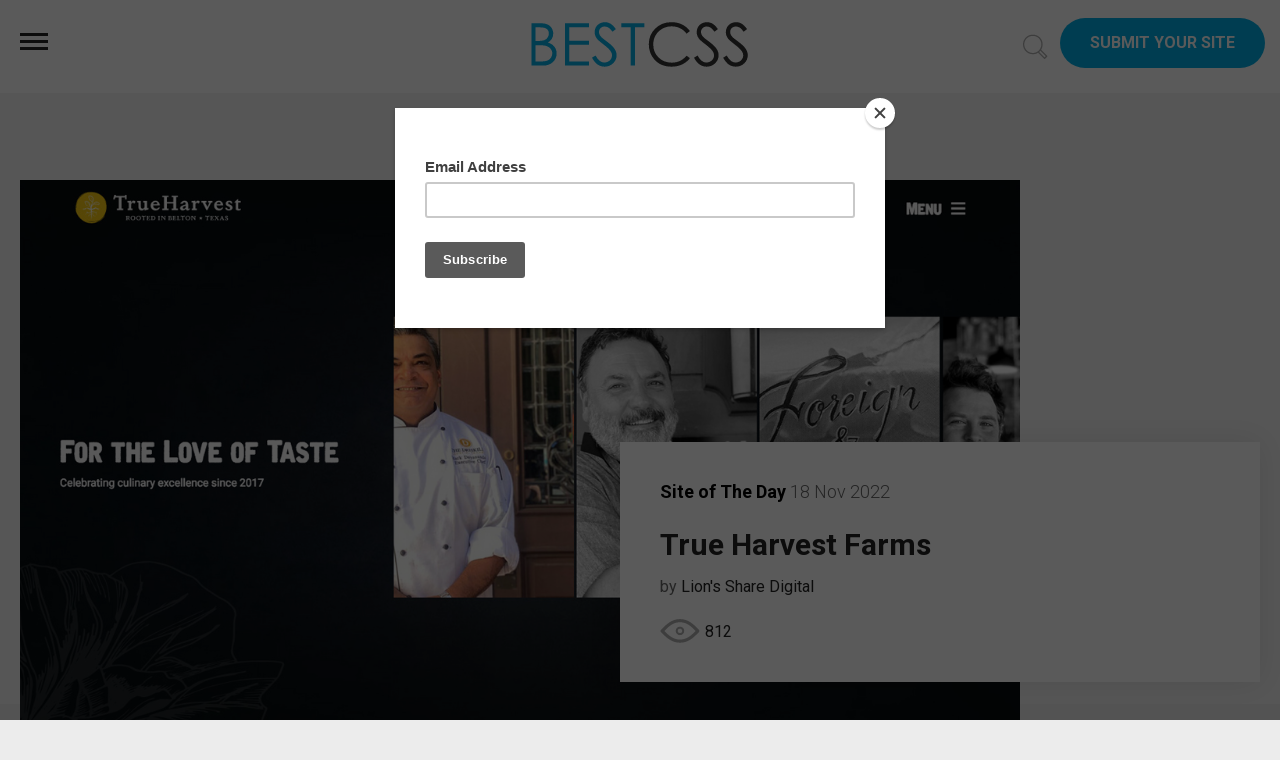

--- FILE ---
content_type: text/html; charset=UTF-8
request_url: https://www.bestcss.in/user/detail/TrueHarvestFarms-32516
body_size: 6856
content:
<!DOCTYPE HTML>
<html>
<head>
<meta http-equiv="Content-Type" content="text/html; charset=UTF-8">
<meta name="viewport" content="width=device-width, initial-scale=1, minimum-scale=1" />
<title>
True Harvest Farms,Best CSS, Website Gallery, CSS Galleries, Best CSS Design Gallery, Web Gallery, CSS Showcase, Site Of The Day</title>
<meta name="abstract" content="BESTCSS | Website Gallery | Site of the day | Css Awards | Best CSS Design Gallery | Best Css Award Gallery" />
<meta name="description" content="True Harvest Farm is an engaging website where users can easily learn more about the brand. With custom graphics to highlight the products and ingredients and an engaging video selection of associated restaurant connections." />
<meta name="keywords" content="website of the day, site of the day, best css gallery, best design award, best css awards, webdesign trends, website awards, css awards, web awards, css gallery, css galleries, web design award gallery, css design awards gallery, css award gallery, css design, best websites, best website awards, web design inspiration, submit site" />
<meta name="copyright" content="copyright © 2012-2017 bestcss.in">
<meta name="resource-type" content="document">
<meta name="language" content="en-us">

<meta property="og:url" content="https://www.bestcss.in/user/detail/TrueHarvestFarms-32516" />
<meta property="og:title" content="True Harvest Farms" />
<meta property="og:description" content="True Harvest Farm is an engaging website where users can easily learn more about the brand. With custom graphics to highlight the products and ingredi" />
<meta property="og:image" content="https://www.bestcss.in/application/upload/WebsitePhoto/32516-trueharvestfarms.jpg" />
<meta name="twitter:card" content="summary_large_image"/>
<meta name="twitter:description" content="True Harvest Farm is an engaging website where users can easily learn more about the brand. With custom graphics to highlight the products and ingredi"/>
<meta name="twitter:title" content="True Harvest Farms"/>
<meta name="twitter:site" content="@bestcss_in"/>
<meta name="twitter:domain" content="bestcss_in"/>
<meta name="twitter:creator" content="@bestcss_in"/>
<meta name="twitter:image:src" content="https://www.bestcss.in/application/upload/WebsitePhoto/32516-trueharvestfarms.jpg" />
<link rel="canonical" href="https://www.bestcss.in/user/detail/TrueHarvestFarms-32516" />

<link rel="apple-touch-icon" sizes="57x57" href="https://www.bestcss.in/application/assets/public/images/icons/apple-touch-icon-57x57.png">
<link rel="apple-touch-icon" sizes="60x60" href="https://www.bestcss.in/application/assets/public/images/icons/apple-touch-icon-60x60.png">
<link rel="apple-touch-icon" sizes="72x72" href="https://www.bestcss.in/application/assets/public/images/icons/apple-touch-icon-72x72.png">
<link rel="apple-touch-icon" sizes="76x76" href="https://www.bestcss.in/application/assets/public/images/icons/apple-touch-icon-76x76.png">
<link rel="apple-touch-icon" sizes="114x114" href="https://www.bestcss.in/application/assets/public/images/icons/apple-touch-icon-114x114.png">
<link rel="apple-touch-icon" sizes="120x120" href="https://www.bestcss.in/application/assets/public/images/icons/apple-touch-icon-120x120.png">
<link rel="apple-touch-icon" sizes="144x144" href="https://www.bestcss.in/application/assets/public/images/icons/apple-touch-icon-144x144.png">
<link rel="apple-touch-icon" sizes="152x152" href="https://www.bestcss.in/application/assets/public/images/icons/apple-touch-icon-152x152.png">
<link rel="apple-touch-icon" sizes="180x180" href="https://www.bestcss.in/application/assets/public/images/icons/apple-touch-icon-180x180.png">
<link rel="icon" type="image/png" href="https://www.bestcss.in/application/assets/public/images/icons/favicon-16x16.png" sizes="16x16">
<link rel="icon" type="image/png" href="https://www.bestcss.in/application/assets/public/images/icons/favicon-32x32.png" sizes="32x32">
<link rel="icon" type="image/png" href="https://www.bestcss.in/application/assets/public/images/icons/favicon-96x96.png" sizes="96x96">
<link rel="icon" type="image/png" href="https://www.bestcss.in/application/assets/public/images/icons/favicon-194x194.png" sizes="194x194">
<link rel="icon" type="image/png" href="https://www.bestcss.in/application/assets/public/images/icons/android-192x192.png" sizes="192x192">

<link rel="shortcut icon" href="https://www.bestcss.in/application/assets/public/images/icons/favicon.ico">

<link href="https://fonts.googleapis.com/css?family=Roboto:300,400,500,700" rel="stylesheet">

        
<script type='text/javascript' src='https://www.bestcss.in/application/assets/shared/js/jquery-1.6.min.js'></script>
<script type='text/javascript' src='https://www.bestcss.in/application/assets/public/js/general.js'></script>
<script type='text/javascript' src='https://www.bestcss.in/application/assets/public/js/jquery.js'></script>
<script type='text/javascript' src='https://www.bestcss.in/application/assets/public/js/jquery_002.js'></script>
<script type='text/javascript' src='https://www.bestcss.in/application/assets/public/js/jquery.easing.1.3.js'></script>
<script type='text/javascript' src='https://www.bestcss.in/application/assets/public/js/modernizr.2.5.3.min.js'></script>
<script type='text/javascript' src='https://www.bestcss.in/application/assets/public/js/ajaxupload.3.5.js'></script>
<script type='text/javascript' src='https://www.bestcss.in/application/assets/shared/js/jquery.validationEngine.js'></script>
<script type='text/javascript' src='https://www.bestcss.in/application/assets/shared/js/jquery.validationEngine-en.js'></script>
<link type='text/css' rel='stylesheet' href='https://www.bestcss.in/application/assets/public/css/style.css' />
<link type='text/css' rel='stylesheet' href='https://www.bestcss.in/application/assets/public/css/responsive.css' />
<link type='text/css' rel='stylesheet' href='https://www.bestcss.in/application/assets/shared/css/validationEngine.jquery.css' />
<script type="text/javascript">

$(document).ready(function(){

	$('#search_bar').click(function(){

		if($(this).val() == "search")

		{

			$(this).val('');

		}

	});

	$('#search_bar').focusout(function(){

		if($(this).val() == "")

		{

			$(this).val('search');

		}

	});

});

</script>
<script>
  (function(i,s,o,g,r,a,m){i['GoogleAnalyticsObject']=r;i[r]=i[r]||function(){
  (i[r].q=i[r].q||[]).push(arguments)},i[r].l=1*new Date();a=s.createElement(o),
  m=s.getElementsByTagName(o)[0];a.async=1;a.src=g;m.parentNode.insertBefore(a,m)
  })(window,document,'script','//www.google-analytics.com/analytics.js','ga');

  ga('create', 'UA-35288184-1', 'bestcss.in');
  ga('send', 'pageview');

</script>
 <script type="text/javascript">
    /* * * CONFIGURATION VARIABLES: EDIT BEFORE PASTING INTO YOUR WEBPAGE * * */
    var disqus_shortname = 'bestcssin'; // required: replace example with your forum shortname

    /* * * DON'T EDIT BELOW THIS LINE * * */
    (function () {
        var s = document.createElement('script'); s.async = true;
        s.type = 'text/javascript';
        s.src = '//' + disqus_shortname + '.disqus.com/count.js';
        (document.getElementsByTagName('HEAD')[0] || document.getElementsByTagName('BODY')[0]).appendChild(s);
    }());
    </script>
    
</head>

<body>

<div class="sitecontainer">
<header class="header">
<div class="nav-icon"><a href="javascript:;"><span></span><span></span><span></span></a></div>
  <nav class="navbar">
  <ul class="nav">
    
    <li><a href="https://www.bestcss.in/">Home</a></li>
    <li><a href="https://www.bestcss.in/siteoftheday">Site of The Day</a></li>
    <li><a href="https://www.bestcss.in/gallery">Gallery</a></li>
    <li><a href="https://www.bestcss.in/categories">Categories</a></li>
    <li><a href="https://www.bestcss.in/about">About Us</a></li>
    <li><a href="https://www.bestcss.in/certificate">Certificate</a></li>
    <li><a href="https://www.bestcss.in/contact">Contact Us</a></li>
    <li class="submit-site"><a href="https://www.bestcss.in/submitsite">Submit Your Site</a></li>
  </ul>
  </nav>
  <div class="logo"><a href="https://www.bestcss.in/"><img src="https://www.bestcss.in/application/assets/public/images/bestcss.svg" alt="BestCSS" title="BestCSS" /></a> </div>
  <div class="search-icon">
  <a href="javascript:;"><svg class="svg-icon icon-s" viewBox="0 0 20 20">
							<path d="M18.125,15.804l-4.038-4.037c0.675-1.079,1.012-2.308,1.01-3.534C15.089,4.62,12.199,1.75,8.584,1.75C4.815,1.75,1.982,4.726,2,8.286c0.021,3.577,2.908,6.549,6.578,6.549c1.241,0,2.417-0.347,3.44-0.985l4.032,4.026c0.167,0.166,0.43,0.166,0.596,0l1.479-1.478C18.292,16.234,18.292,15.968,18.125,15.804 M8.578,13.99c-3.198,0-5.716-2.593-5.733-5.71c-0.017-3.084,2.438-5.686,5.74-5.686c3.197,0,5.625,2.493,5.64,5.624C14.242,11.548,11.621,13.99,8.578,13.99 M16.349,16.981l-3.637-3.635c0.131-0.11,0.721-0.695,0.876-0.884l3.642,3.639L16.349,16.981z"></path>
						</svg>
                        <svg class="svg-icon icon-c" viewBox="0 0 20 20">
							<path fill="none" d="M15.898,4.045c-0.271-0.272-0.713-0.272-0.986,0l-4.71,4.711L5.493,4.045c-0.272-0.272-0.714-0.272-0.986,0s-0.272,0.714,0,0.986l4.709,4.711l-4.71,4.711c-0.272,0.271-0.272,0.713,0,0.986c0.136,0.136,0.314,0.203,0.492,0.203c0.179,0,0.357-0.067,0.493-0.203l4.711-4.711l4.71,4.711c0.137,0.136,0.314,0.203,0.494,0.203c0.178,0,0.355-0.067,0.492-0.203c0.273-0.273,0.273-0.715,0-0.986l-4.711-4.711l4.711-4.711C16.172,4.759,16.172,4.317,15.898,4.045z"></path>
						</svg>
                        </a>

                        </div>
   <div class="btn-submit"><a href="https://www.bestcss.in/submitsite">Submit Your Site</a></div>
  <div class="search">
      <form action="https://www.bestcss.in/search" method="post">
        <div class="search-input">
        <input name="search_data" id="search_bar" type="text" value="search" class="textfiled" /></div>
        <button name="submit" type="submit" >
        	<svg class="svg-icon" viewBox="0 0 20 20">
							<path d="M18.125,15.804l-4.038-4.037c0.675-1.079,1.012-2.308,1.01-3.534C15.089,4.62,12.199,1.75,8.584,1.75C4.815,1.75,1.982,4.726,2,8.286c0.021,3.577,2.908,6.549,6.578,6.549c1.241,0,2.417-0.347,3.44-0.985l4.032,4.026c0.167,0.166,0.43,0.166,0.596,0l1.479-1.478C18.292,16.234,18.292,15.968,18.125,15.804 M8.578,13.99c-3.198,0-5.716-2.593-5.733-5.71c-0.017-3.084,2.438-5.686,5.74-5.686c3.197,0,5.625,2.493,5.64,5.624C14.242,11.548,11.621,13.99,8.578,13.99 M16.349,16.981l-3.637-3.635c0.131-0.11,0.721-0.695,0.876-0.884l3.642,3.639L16.349,16.981z"></path>
						</svg>
        </button>
      </form>
      <div class="overlay"></div>
    </div>
</header>
            <script type="text/javascript">
jQuery(document).ready(function(){
	jQuery('#comment_form').validationEngine();
	randomNums();
});

var base_path = "https://www.bestcss.in/"; 

function like(e)
{
	//alert(e);
	$.ajax({
		type: 'POST',
		url: base_path + 'user/like',
		data: 'websiteid='+e,
		success:function(response){
			if(response == "voted"){
				$('.target').html('<span>Already Liked</span>');
				voteup("target");
			}else{
				$('.target').html(response);
				voteup("target");
				$('#website_big_'+e).html(response + '<small>Like</small>');
			}
		}
	});
	return false;
}

function views(id,name)
{
	window.location = base_path + "user/detail/"+id;
}
function voteup(target)
{
	$('.'+target).show();
	$('.'+target).animate({
	    opacity: 0,
	    margin: '-30px 0 0 0'
	  }, 1000, function() {
	   $(this).hide();
	   $(this).css("margin-top","0px").css("opacity","1");;
	  });
}

function check_data()
{
	var answer = document.getElementById("answer").value;
	var digit1 = parseInt(document.getElementById("digit1").innerHTML);
	var digit2 = parseInt(document.getElementById("digit2").innerHTML);
	var sum = digit1 + digit2;
	
	if(answer == "")
	{
		$('#answer').validationEngine('showPrompt','* This field is required','error', "topRight", true);
		return false; 
	}else if(answer != sum){
		$('#answer').validationEngine('showPrompt','* Your answer is wrong','error', "topRight", true);
		return false;
	}else{
		$('#answer').validationEngine('hide');
		return true;
	}
}

function randomNums(){
	var rand_num1 = Math.floor(Math.random() * 10) + 1;
	var rand_num2 = Math.floor(Math.random() * 10) + 1;
	document.getElementById("digit1").innerHTML = rand_num1;
	document.getElementById("digit2").innerHTML = rand_num2;
}
</script> 
      
            <section class="site-item">
    <div class="fixwidth">
          <div class="item-img"> <a href="https://trueharvestfarms.com" title="True Harvest Farms" target="_blank"><img src="https://www.bestcss.in/application/upload/WebsitePhoto/32516-trueharvestfarms.jpg" alt="True Harvest Farms" /></a> </div>
          <div class="item-info">
                <h1><b>Site of The Day</b> 18 Nov 2022</h1>
                <h2><a target="_blank" href="https://trueharvestfarms.com">True Harvest Farms</a></h2>
        <h3>by <a target="_blank" href="https://lionssharedigital.com">Lion's Share Digital</a> <!--From United States--></h3>
        <div class="detial-like">
        		
              <div class="like"><a href="javascript:;" id="website_32516" onclick="like(32516)" title="Click to Like">
                <div class="svg-icon">
                <svg class="svg-icon" viewBox="0 0 20 20">
                    <path fill="none" d="M13.22,2.984c-1.125,0-2.504,0.377-3.53,1.182C8.756,3.441,7.502,2.984,6.28,2.984c-2.6,0-4.714,2.116-4.714,4.716c0,0.32,0.032,0.644,0.098,0.96c0.799,4.202,6.781,7.792,7.46,8.188c0.193,0.111,0.41,0.168,0.627,0.168c0.187,0,0.376-0.041,0.55-0.127c0.011-0.006,1.349-0.689,2.91-1.865c0.021-0.016,0.043-0.031,0.061-0.043c0.021-0.016,0.045-0.033,0.064-0.053c3.012-2.309,4.6-4.805,4.6-7.229C17.935,5.1,15.819,2.984,13.22,2.984z M12.544,13.966c-0.004,0.004-0.018,0.014-0.021,0.018s-0.018,0.012-0.023,0.016c-1.423,1.076-2.674,1.734-2.749,1.771c0,0-6.146-3.576-6.866-7.363C2.837,8.178,2.811,7.942,2.811,7.7c0-1.917,1.554-3.47,3.469-3.47c1.302,0,2.836,0.736,3.431,1.794c0.577-1.121,2.161-1.794,3.509-1.794c1.914,0,3.469,1.553,3.469,3.47C16.688,10.249,14.474,12.495,12.544,13.966z"></path>
                  </svg>
              </div>
                0</a>
            <div class="target"></div>
          </div>
              <div class="view">
            <div class="svg-icon">
                  <svg class="svg-icon" viewBox="0 0 20 20">
                <path fill="none" d="M19.471,8.934L18.883,8.34c-2.096-2.14-4.707-4.804-8.903-4.804c-4.171,0-6.959,2.83-8.996,4.897L0.488,8.934c-0.307,0.307-0.307,0.803,0,1.109l0.401,0.403c2.052,2.072,4.862,4.909,9.091,4.909c4.25,0,6.88-2.666,8.988-4.807l0.503-0.506C19.778,9.737,19.778,9.241,19.471,8.934z M9.98,13.787c-3.493,0-5.804-2.254-7.833-4.3C4.182,7.424,6.493,5.105,9.98,5.105c3.536,0,5.792,2.301,7.784,4.332l0.049,0.051C15.818,11.511,13.551,13.787,9.98,13.787z"></path>
                <circle fill="none" cx="9.98" cy="9.446" r="1.629"></circle>
              </svg>
                </div>
            812 </div>
            </div>
      </div>
        </div>
  </section>
      <section class="container site-dec">
    <div class="fixwidth">
    <div class="row">
    <div class="col-6"><h3>Categories</h3>
    	<ul>
				 <li><a href="https://www.bestcss.in/category/Food">Food</a></li>
				 <li><a href="https://www.bestcss.in/category/Restaurants">Restaurants</a></li>
		        </ul>
    </div>
    <div class="col-6"><h3>Colours</h3>
    	<ul>
				 <li><a href="https://www.bestcss.in/colour/Gray">Gray</a></li>
				 <li><a href="https://www.bestcss.in/colour/Yellow">Yellow</a></li>
				 <li><a href="https://www.bestcss.in/colour/Black">Black</a></li>
				 <li><a href="https://www.bestcss.in/colour/Green">Green</a></li>
				 <li><a href="https://www.bestcss.in/colour/Orange">Orange</a></li>
				 <li><a href="https://www.bestcss.in/colour/White">White</a></li>
		        </ul>
    </div>
    </div>
    
          <div class="site-full-info">
        <p>True Harvest Farm is an engaging website where users can easily learn more about the brand. With custom graphics to highlight the products and ingredients and an engaging video selection of associated restaurant connections.</p>
      </div>
          
          <!--<div class="disqus-box">
        <div id="disqus_thread"></div>
        <script type="text/javascript">
        /* * * CONFIGURATION VARIABLES: EDIT BEFORE PASTING INTO YOUR WEBPAGE * * */
        var disqus_shortname = 'bestcssin'; // required: replace example with your forum shortname

        /* * * DON'T EDIT BELOW THIS LINE * * */
        (function() {
            var dsq = document.createElement('script'); dsq.type = 'text/javascript'; dsq.async = true;
            dsq.src = '//' + disqus_shortname + '.disqus.com/embed.js';
            (document.getElementsByTagName('head')[0] || document.getElementsByTagName('body')[0]).appendChild(dsq);
        })();
    </script>
        <noscript>
            Please enable JavaScript to view the <a href="http://disqus.com/?ref_noscript">comments powered by Disqus.</a>
            </noscript>
      </div>-->
        </div>
  </section>
      </div>
 <footer class="footer">
   <div class="fixwidth">

        <div class="foot-link"><a href="https://www.bestcss.in/about">About Us</a>|<a href="https://www.bestcss.in/contact">Contact Us</a>|<a href="https://www.bestcss.in/certificate">Certificate</a>|<a href="https://www.bestcss.in/contact">Advertising</a>|<a href="https://www.bestcss.in/privacy_policy">Privacy Policy</a></div>

        <div class="copyright">All rights reserved &copy; 2012 - 2026 BestCSS.in</div>
        <div class="social">
        <a target="_blank" class="facebook" href="https://www.facebook.com/pages/bestcssin/392052374226930" title="Best CSS on Facebook"><svg viewBox="0 0 512 512"><path d="M211.9 197.4h-36.7v59.9h36.7V433.1h70.5V256.5h49.2l5.2-59.1h-54.4c0 0 0-22.1 0-33.7 0-13.9 2.8-19.5 16.3-19.5 10.9 0 38.2 0 38.2 0V82.9c0 0-40.2 0-48.8 0 -52.5 0-76.1 23.1-76.1 67.3C211.9 188.8 211.9 197.4 211.9 197.4z"></path></svg></a>
        <a target="_blank" class="twitter" href="https://twitter.com/bestcss_in" title="Best CSS on Twitter"><svg viewBox="0 0 512 512"><path d="M419.6 168.6c-11.7 5.2-24.2 8.7-37.4 10.2 13.4-8.1 23.8-20.8 28.6-36 -12.6 7.5-26.5 12.9-41.3 15.8 -11.9-12.6-28.8-20.6-47.5-20.6 -42 0-72.9 39.2-63.4 79.9 -54.1-2.7-102.1-28.6-134.2-68 -17 29.2-8.8 67.5 20.1 86.9 -10.7-0.3-20.7-3.3-29.5-8.1 -0.7 30.2 20.9 58.4 52.2 64.6 -9.2 2.5-19.2 3.1-29.4 1.1 8.3 25.9 32.3 44.7 60.8 45.2 -27.4 21.4-61.8 31-96.4 27 28.8 18.5 63 29.2 99.8 29.2 120.8 0 189.1-102.1 185-193.6C399.9 193.1 410.9 181.7 419.6 168.6z"></path></svg></a>
        <a target="_blank" class="pinterest" href="https://pinterest.com/bestcss" title="Best CSS on Pinterest"><svg viewBox="0 0 512 512"><path d="M266.6 76.5c-100.2 0-150.7 71.8-150.7 131.7 0 36.3 13.7 68.5 43.2 80.6 4.8 2 9.2 0.1 10.6-5.3 1-3.7 3.3-13 4.3-16.9 1.4-5.3 0.9-7.1-3-11.8 -8.5-10-13.9-23-13.9-41.3 0-53.3 39.9-101 103.8-101 56.6 0 87.7 34.6 87.7 80.8 0 60.8-26.9 112.1-66.8 112.1 -22.1 0-38.6-18.2-33.3-40.6 6.3-26.7 18.6-55.5 18.6-74.8 0-17.3-9.3-31.7-28.4-31.7 -22.5 0-40.7 23.3-40.7 54.6 0 19.9 6.7 33.4 6.7 33.4s-23.1 97.8-27.1 114.9c-8.1 34.1-1.2 75.9-0.6 80.1 0.3 2.5 3.6 3.1 5 1.2 2.1-2.7 28.9-35.9 38.1-69 2.6-9.4 14.8-58 14.8-58 7.3 14 28.7 26.3 51.5 26.3 67.8 0 113.8-61.8 113.8-144.5C400.1 134.7 347.1 76.5 266.6 76.5z"></path></svg></a>
        <a target="_blank" class="instagram" href="https://www.instagram.com/bestcssgallery" title="Best CSS on Instagram"><svg xmlns="http://www.w3.org/2000/svg" version="1.1" xmlns:xlink="http://www.w3.org/1999/xlink" xmlns:svgjs="http://svgjs.com/svgjs" width="512" height="512" x="0" y="0" viewBox="0 0 511 511.9" style="enable-background:new 0 0 512 512" xml:space="preserve">
    <path xmlns="http://www.w3.org/2000/svg" d="m510.949219 150.5c-1.199219-27.199219-5.597657-45.898438-11.898438-62.101562-6.5-17.199219-16.5-32.597657-29.601562-45.398438-12.800781-13-28.300781-23.101562-45.300781-29.5-16.296876-6.300781-34.898438-10.699219-62.097657-11.898438-27.402343-1.300781-36.101562-1.601562-105.601562-1.601562s-78.199219.300781-105.5 1.5c-27.199219 1.199219-45.898438 5.601562-62.097657 11.898438-17.203124 6.5-32.601562 16.5-45.402343 29.601562-13 12.800781-23.097657 28.300781-29.5 45.300781-6.300781 16.300781-10.699219 34.898438-11.898438 62.097657-1.300781 27.402343-1.601562 36.101562-1.601562 105.601562s.300781 78.199219 1.5 105.5c1.199219 27.199219 5.601562 45.898438 11.902343 62.101562 6.5 17.199219 16.597657 32.597657 29.597657 45.398438 12.800781 13 28.300781 23.101562 45.300781 29.5 16.300781 6.300781 34.898438 10.699219 62.101562 11.898438 27.296876 1.203124 36 1.5 105.5 1.5s78.199219-.296876 105.5-1.5c27.199219-1.199219 45.898438-5.597657 62.097657-11.898438 34.402343-13.300781 61.601562-40.5 74.902343-74.898438 6.296876-16.300781 10.699219-34.902343 11.898438-62.101562 1.199219-27.300781 1.5-36 1.5-105.5s-.101562-78.199219-1.300781-105.5zm-46.097657 209c-1.101562 25-5.300781 38.5-8.800781 47.5-8.601562 22.300781-26.300781 40-48.601562 48.601562-9 3.5-22.597657 7.699219-47.5 8.796876-27 1.203124-35.097657 1.5-103.398438 1.5s-76.5-.296876-103.402343-1.5c-25-1.097657-38.5-5.296876-47.5-8.796876-11.097657-4.101562-21.199219-10.601562-29.398438-19.101562-8.5-8.300781-15-18.300781-19.101562-29.398438-3.5-9-7.699219-22.601562-8.796876-47.5-1.203124-27-1.5-35.101562-1.5-103.402343s.296876-76.5 1.5-103.398438c1.097657-25 5.296876-38.5 8.796876-47.5 4.101562-11.101562 10.601562-21.199219 19.203124-29.402343 8.296876-8.5 18.296876-15 29.398438-19.097657 9-3.5 22.601562-7.699219 47.5-8.800781 27-1.199219 35.101562-1.5 103.398438-1.5 68.402343 0 76.5.300781 103.402343 1.5 25 1.101562 38.5 5.300781 47.5 8.800781 11.097657 4.097657 21.199219 10.597657 29.398438 19.097657 8.5 8.300781 15 18.300781 19.101562 29.402343 3.5 9 7.699219 22.597657 8.800781 47.5 1.199219 27 1.5 35.097657 1.5 103.398438s-.300781 76.300781-1.5 103.300781zm0 0" data-original="#000000"></path>
    <path xmlns="http://www.w3.org/2000/svg" d="m256.449219 124.5c-72.597657 0-131.5 58.898438-131.5 131.5s58.902343 131.5 131.5 131.5c72.601562 0 131.5-58.898438 131.5-131.5s-58.898438-131.5-131.5-131.5zm0 216.800781c-47.097657 0-85.300781-38.199219-85.300781-85.300781s38.203124-85.300781 85.300781-85.300781c47.101562 0 85.300781 38.199219 85.300781 85.300781s-38.199219 85.300781-85.300781 85.300781zm0 0" data-original="#000000"></path>
    <path xmlns="http://www.w3.org/2000/svg" d="m423.851562 119.300781c0 16.953125-13.746093 30.699219-30.703124 30.699219-16.953126 0-30.699219-13.746094-30.699219-30.699219 0-16.957031 13.746093-30.699219 30.699219-30.699219 16.957031 0 30.703124 13.742188 30.703124 30.699219zm0 0" data-original="#000000"></path>
</svg></a>
         </div>

      </div>
  

  </footer>

</div>
<script type="text/javascript" src="//s3.amazonaws.com/downloads.mailchimp.com/js/signup-forms/popup/embed.js" data-dojo-config="usePlainJson: true, isDebug: false"></script><script type="text/javascript">require(["mojo/signup-forms/Loader"], function(L) { L.start({"baseUrl":"mc.us10.list-manage.com","uuid":"21d58aff55d20510df98f42ae","lid":"e33b910265"}) })</script>
<script defer src="https://static.cloudflareinsights.com/beacon.min.js/vcd15cbe7772f49c399c6a5babf22c1241717689176015" integrity="sha512-ZpsOmlRQV6y907TI0dKBHq9Md29nnaEIPlkf84rnaERnq6zvWvPUqr2ft8M1aS28oN72PdrCzSjY4U6VaAw1EQ==" data-cf-beacon='{"version":"2024.11.0","token":"c598d89c052f43a58e29ccea94c02fdd","r":1,"server_timing":{"name":{"cfCacheStatus":true,"cfEdge":true,"cfExtPri":true,"cfL4":true,"cfOrigin":true,"cfSpeedBrain":true},"location_startswith":null}}' crossorigin="anonymous"></script>
</body>

</html>

--- FILE ---
content_type: text/css
request_url: https://www.bestcss.in/application/assets/public/css/responsive.css
body_size: 1758
content:


.rslides_tabs {list-style:none;padding:0;background:rgba(0,0,0,.25);box-shadow:0 0 1px rgba(255,255,255,.3), inset 0 0 5px rgba(0,0,0,1.0);-moz-box-shadow:0 0 1px rgba(255,255,255,.3), inset 0 0 5px rgba(0,0,0,1.0);-webkit-box-shadow:0 0 1px rgba(255,255,255,.3), inset 0 0 5px rgba(0,0,0,1.0);font-size:18px;list-style:none;margin:0 auto 50px;max-width:540px;padding:10px 0;text-align:center;width:100%;}

.rslides_tabs li{display:inline; float:none; margin-right:1px;}
.rslides_tabs a{width:auto; line-height:20px; padding:9px 20px; height:auto; background:transparent; display:inline;}
.rslides_tabs li:first-child{margin-left:0;}
.rslides_tabs .rslides_here a{background:rgba(255,255,255,.1); color:#fff; font-weight:bold;}


.callbacks_container{margin-bottom:50px; position:relative; float:left; width:100%;}
.callbacks{position:relative;list-style:none;overflow:hidden;width:100%;padding:0;margin:0;}
.callbacks li{position: absolute;width:100%;left:0;top:0;}


.callbacks .caption{display: block;position:absolute;z-index:2;margin:0;max-width:none;}

.callbacks_nav{position:absolute;-webkit-tap-highlight-color:rgba(0,0,0,0);top:230px;left:50px;opacity:0.7;z-index:99999;text-indent:-9999px;overflow:hidden;text-decoration:none;height:61px;width:38px;background:transparent url(../images/themes.gif) no-repeat left top;margin-top:-45px;}

.callbacks_nav:active{opacity:1.0;}

.callbacks_nav.next{left:auto;background-position:right top;right:50px;}

.rslides{position:relative;list-style:none;overflow:hidden;width:100%;padding:0;margin:0; background:url(../images/bannerbg.png);}

.rslides li{position:absolute;display:none;width:100%;left:0;top:0;}
.rslides li:first-child{position:relative;display:block;float:left;}
.rslides .slider-img{display:block;height:400px;float:left;width:100%;border:0;}
  
#pageslide {
display: none;
position: absolute;
position: fixed;
top: 0;
height: 100%;
z-index: 999999;
width: 200px;
background-color: #333;
color: #FFF;
-webkit-box-shadow: inset 0 0 5px 5px #222;
-moz-shadow: inset 0 0 5px 5px #222;
box-shadow: inset 0 0 5px 5px #222; }

#pageslide ul#navslide {
margin: 0;
padding: 0;
text-transform: uppercase;
font-weight: bold; }

#pageslide ul#navslide li {
list-style-type: none; }

#pageslide ul#navslide li a {
display: block;
color: #ffffff;
padding: 1em 2em ;
border-bottom: 1px solid #5c5c5c; text-decoration:none; }

#pageslide ul#navslide li a:hover {
background-color: #6a6a6a; }

.nav_link{display:none; position:absolute; top:40px; right:0px;}

.nav_link.open {
background-position-y: bottom; }

.nav_link a {
display: block;
text-indent: -999px; background:url(../images/menu.png) no-repeat 0 0; width:30px; height:30px; margin-right:10px;}

@media only screen and (max-width:1350px){
	.item-info{right:20px;}
}
@media only screen and (max-width:1170px){
.box-item:nth-child(odd){padding-right:20px;}
.box-item:nth-child(even){padding-left:20px;}
.box-info{min-width:250px;}
}
@media only screen and (max-width:1100px){
	.box-item .img{max-height:285px; min-height:285px;}
}
@media only screen and (max-width:1000px){
.box-item{width:100%;}
.box-item:nth-child(odd){padding-right:0px;}
.box-item:nth-child(even){padding-left:0px;}
.box-item .img{min-height:auto; overflow:inherit;max-height:auto;}
.item-img img{max-width:100%;}
}
@media only screen and (min-width:980px) and (max-width:2000px){
	#pageslide{ display:none !important;}
}

@media only screen and (max-width:900px){
	.header{padding:0 15px;}
	a.submit-web:link, a.submit-web:visited{ right:15px;}
	.header .social{right:200px;}
	ul.nav li.search{margin-right:15px;}
	.fixwidth{padding:0 15px;}
	.site-detial .floatleft{float:none; text-align:center; max-width: 768px;:}
	.detail-text{float:none; margin-top:30px; margin-left:95px;}
	.ribboncode{min-width:710px;}
	.adswidth,.footer-ads{display:none;}
	.submission-area .submission{width:46%; margin:0px 2%;-moz-box-sizing: border-box;
-webkit-box-sizing: border-box;
box-sizing: border-box; float:left;}
.submission-area .submission.standard{margin-right:2%;}
.content-page{font-size:15px; line-height:22px;}
.item-info{width:100%; right:auto; left:auto; top:auto; bottom:auto; position:relative; padding:20px;}
.site-item{padding-bottom:30px; padding-top:30px;}
.site-item .item-info:hover{margin-top:0px;}
.site-item img{width:1000px; margin-bottom:0px;}
.pt190{padding-top:50px;}
.item-info h1{padding-bottom:10px;}
.item-info h2{font-size:22px; padding-bottom:5px;}
.site-dec{padding-top:30px;}
.btn-submit{display:none;}
.navbar .submit-site{display:block;}
.header{height:60px;}
.sitecontainer{padding-top:60px;}
.logo{padding:12px 0 0 0px; text-align:center;}
.logo img{max-height:35px;}
.btn-submit{top:9px;}
.btn-submit a{height:40px; line-height:40px; padding:0 20px; font-size:16px;}
.nav-icon{top:20px;}
.navbar ul{padding-top:60px;}
.search-icon{top:16px; right:15px;}
.search{top:60px;}
}
@media only screen and (max-width:760px){
	.adswidth,.footer-ads{display:none;}
	.header{padding:0 15px;}
	.fixwidth{padding:0 15px;}	
	.floatright, .floatleft{float:none;}
	
	.header .social{right:0px;}
	a.submit-web:link, a.submit-web:visited{position:relative; right:0px; left:0px;}
	
	
	
	.site-detial .floatleft{float:none; max-width:450px; min-height:280px;}
	.site-detial .floatleft img{width:100%; height:auto;}
	.detail-text{float:none; margin-top:20px; margin-left:0px; min-width:100px;}
	ul.featured{margin:0px;}
	
	.copyright{text-align:center; height:auto; line-height:30px;}
	.copyright .fixwidth{ padding-top:10px;}
	.ribboncode{min-width:430px;}
	.comment-but{padding:0px;}
	.submission-area .submission.standard{margin-right:0px;}
	.share-popup{max-width:100%; margin-left:0px; left:5%; width:90%;-moz-box-sizing: border-box;
-webkit-box-sizing: border-box;
box-sizing: border-box;}
	
	.submission-area .submission{width:100%; margin:0px auto 30px auto;float:none; max-width:400px; display:block;}
.submission-area .submission.standard{margin-right:auto;}
.sub-page{padding-top:30px;}
.sub-page .heading{padding-bottom:30px;}
.content-page{padding-bottom:0px;}
.sub-page .heading{padding-bottom:20px;}

}
@media only screen and (max-width :550px){
.box-info{width:90%; max-width:100%; left:5% !important; top:auto !important; bottom:-40px !important; right:auto !important;}
.row .col-6{width:100%;}
.row .col-6:last-child{padding-top:20px;}


}
@media only screen and (max-width : 470px) {
	.adswidth,.footer-ads{display:none;}
	.fixwidth{padding:0 15px;}
	.floatright, .floatleft{float:none;}
	
	.header .social{right:0px; display:none;}
	a.submit-web:link, a.submit-web:visited{position:relative; right:0px; left:0px;}
	
	
	
	.site-detial .floatleft{float:none; max-width:300px; min-height:165px;}
	.site-detial .floatleft img{width:100%; height:auto;}
	.detail-text{float:none; margin-top:20px; margin-left:0px;}
	
	.copyright{text-align:center; height:auto; line-height:30px;}
	.copyright .fixwidth{ padding-top:10px;}
	.copyright a{padding:0 4px;}
	
	.submit-form .textfiled{min-width:90%; padding:0 5%}
	.submit-form .textarea{min-width:90%; padding:5%;}
	.formError{left:130px !important;}
	.captcha .textfiled{min-width:35% !important; width:100px !important;}
	.submit-form .floatleft{padding:0px;}
	.ribboncode{min-width:280px;}
	.comment-but{padding:0px;}
	.comment-form .textfiled{min-width:90%; padding:0 5%}
	.comment-form .textarea{min-width:90%; padding:5%;}
	.categorie.subscribe{margin:0px;}
	#mc_embed_signup{float:none; width:100%;}
	.submission-area .submission{width:100%; padding:20px;}
	.box-item h2{font-size:16px; width:100%; overflow:hidden;text-overflow:ellipsis; white-space:nowrap;}
}
@media only screen and  (max-width : 260px) {
	.adswidth,.footer-ads{display:none;}
	.header{padding:0 10px;}
	.fixwidth{padding:0 10px;}
	.floatright, .floatleft{float:none;}
	.logo{text-align:center;}
	.header .social{right:0px; display:none;}
	a.submit-web:link, a.submit-web:visited{position:relative; right:0px; left:0px;}
	
	
	
	.site-detial .floatleft{float:none; max-width:220px; min-height:130px;}
	.site-detial .floatleft img{width:100%; height:auto;}
	.detail-text{float:none; margin-top:20px; margin-left:0px;}
	.detail-text h1{font-size:20px; margin-left:55px;}
	.detail-text h1 big{ line-height:44px; font-size:57px;}
	
	.copyright{text-align:center; height:auto; line-height:30px;}
	.copyright .fixwidth{ padding-top:10px;}
	.copyright a{padding:0 4px;}
	
	.submit-form .textfiled{min-width:90%; padding:0 5%}
	.submit-form .textarea{min-width:90%; padding:5%;}
	.formError{left:100px !important;}
	.captcha .textfiled{min-width:28% !important; width:50px !important;}
	.captcha span{width:18px;}
	.submit-form .floatleft{padding:0px;}
	
	.ribboncode{min-width:200px;}
	.comment-but{padding:0px;}
	.comment-form .textfiled{min-width:90%; padding:0 5%}
	.comment-form .textarea{min-width:90%; padding:5%;}
	
}

